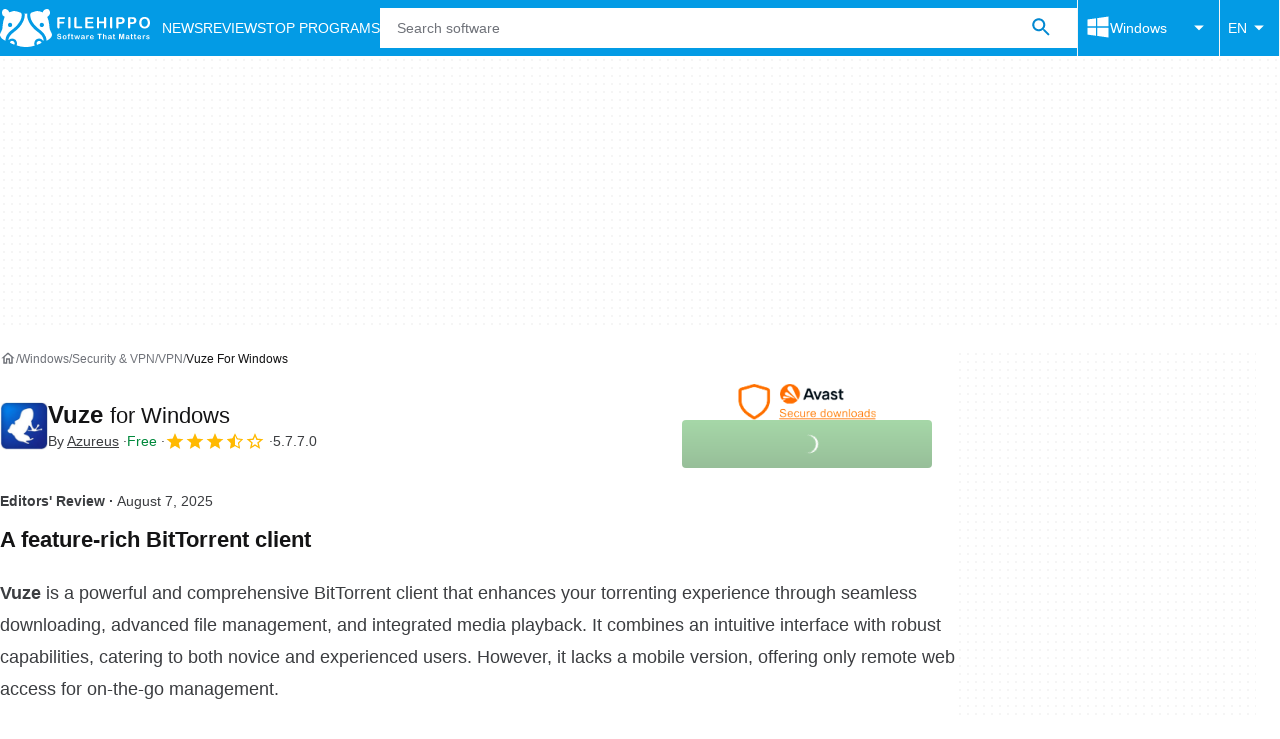

--- FILE ---
content_type: application/javascript; charset=utf-8
request_url: https://fundingchoicesmessages.google.com/f/AGSKWxXpdYeMYOYNWNikqMeD-2aIk7OxROtYwWNCWOH4rsxYDi9WTSg5jg4vv-YUgHcDq92ITkbNn7JEl67L4F1gJZ0dAzOyl9R8iXmPQbNkmtqXp32D9lFkHLizMWZlnkYSTy4UOngYkA==?fccs=W251bGwsbnVsbCxudWxsLG51bGwsbnVsbCxudWxsLFsxNzY4NjQ4MjA2LDkyNjAwMDAwMF0sbnVsbCxudWxsLG51bGwsW251bGwsWzcsNl0sbnVsbCxudWxsLG51bGwsbnVsbCxudWxsLG51bGwsbnVsbCxudWxsLG51bGwsMV0sImh0dHBzOi8vZmlsZWhpcHBvLmNvbS9kb3dubG9hZF92dXplLyIsbnVsbCxbWzgsIk05bGt6VWFaRHNnIl0sWzksImVuLVVTIl0sWzE2LCJbMSwxLDFdIl0sWzE5LCIyIl0sWzE3LCJbMF0iXSxbMjQsIiJdLFsyOSwiZmFsc2UiXV1d
body_size: 112
content:
if (typeof __googlefc.fcKernelManager.run === 'function') {"use strict";this.default_ContributorServingResponseClientJs=this.default_ContributorServingResponseClientJs||{};(function(_){var window=this;
try{
var np=function(a){this.A=_.t(a)};_.u(np,_.J);var op=function(a){this.A=_.t(a)};_.u(op,_.J);op.prototype.getWhitelistStatus=function(){return _.F(this,2)};var pp=function(a){this.A=_.t(a)};_.u(pp,_.J);var qp=_.Zc(pp),rp=function(a,b,c){this.B=a;this.j=_.A(b,np,1);this.l=_.A(b,_.Nk,3);this.F=_.A(b,op,4);a=this.B.location.hostname;this.D=_.Dg(this.j,2)&&_.O(this.j,2)!==""?_.O(this.j,2):a;a=new _.Og(_.Ok(this.l));this.C=new _.bh(_.q.document,this.D,a);this.console=null;this.o=new _.jp(this.B,c,a)};
rp.prototype.run=function(){if(_.O(this.j,3)){var a=this.C,b=_.O(this.j,3),c=_.dh(a),d=new _.Ug;b=_.fg(d,1,b);c=_.C(c,1,b);_.hh(a,c)}else _.eh(this.C,"FCNEC");_.lp(this.o,_.A(this.l,_.Ae,1),this.l.getDefaultConsentRevocationText(),this.l.getDefaultConsentRevocationCloseText(),this.l.getDefaultConsentRevocationAttestationText(),this.D);_.mp(this.o,_.F(this.F,1),this.F.getWhitelistStatus());var e;a=(e=this.B.googlefc)==null?void 0:e.__executeManualDeployment;a!==void 0&&typeof a==="function"&&_.Qo(this.o.G,
"manualDeploymentApi")};var sp=function(){};sp.prototype.run=function(a,b,c){var d;return _.v(function(e){d=qp(b);(new rp(a,d,c)).run();return e.return({})})};_.Rk(7,new sp);
}catch(e){_._DumpException(e)}
}).call(this,this.default_ContributorServingResponseClientJs);
// Google Inc.

//# sourceURL=/_/mss/boq-content-ads-contributor/_/js/k=boq-content-ads-contributor.ContributorServingResponseClientJs.en_US.M9lkzUaZDsg.es5.O/d=1/exm=ad_blocking_detection_executable,kernel_loader,loader_js_executable/ed=1/rs=AJlcJMzanTQvnnVdXXtZinnKRQ21NfsPog/m=cookie_refresh_executable
__googlefc.fcKernelManager.run('\x5b\x5b\x5b7,\x22\x5b\x5bnull,\\\x22filehippo.com\\\x22,\\\x22AKsRol8eh1aaddLNaLyo7zRWBCVX91i7pIWey8MyymAx36LpIKKrsc0dNAkUdGh0CVcH7hKZ_WDElNDRlZy8Tq0vW2wSd-6JKWk6x-DPvzkVmkcpblXL-6YTYGeFk6WVlvArTyPRSKRjsU67XUM5A5UNzjoF7c2KIg\\\\u003d\\\\u003d\\\x22\x5d,null,\x5b\x5bnull,null,null,\\\x22https:\/\/fundingchoicesmessages.google.com\/f\/AGSKWxWa2lvg8cDnpG1QwredDGuRDeGdFyvcyykkyv7rAG09dmQfEJ-Byemm723jF1Rmyphhua-izhmDa_XX1e1fLg7CtXq7u0OvI5T8v5G3CPNeqiBgZ-2FPp-lUyGQD5LlclhLPrYi2A\\\\u003d\\\\u003d\\\x22\x5d,null,null,\x5bnull,null,null,\\\x22https:\/\/fundingchoicesmessages.google.com\/el\/AGSKWxW4y6G0k5U9q-puNcnlssxWBDu9BZcLHvON2ui9kMgDCTrTaKIFt0XPjJKJUzme5kFf3B2ekWr5Z9afdQ9yrw3Cj1f-mQua1RhnFC_kMV6TQcFJtMxSX8HRi-kyXZIQQSh4f5yktg\\\\u003d\\\\u003d\\\x22\x5d,null,\x5bnull,\x5b7,6\x5d,null,null,null,null,null,null,null,null,null,1\x5d\x5d,\x5b3,1\x5d\x5d\x22\x5d\x5d,\x5bnull,null,null,\x22https:\/\/fundingchoicesmessages.google.com\/f\/AGSKWxUduoy3fdQMg2KhjSUGX8NfK1ZQixhhk-0OWplJd-N5bnQlVXPvuwpGSnWQEYJwB_aTkubKYTiZibPOarqcmidYkXPObHx-I59HI5p4rMdQUqeu2r7XJadDQ_HXyjMqh-RhWUsueg\\u003d\\u003d\x22\x5d\x5d');}

--- FILE ---
content_type: application/javascript; charset=utf-8
request_url: https://fundingchoicesmessages.google.com/f/AGSKWxXRzDU9rXc79zz4BzKiHRe6AuSV-r-7l8Hg2zdpVkGA9MV5dBcozpiS3YCS753r679WtM6d_WzrYofYl5SenuZehj_z7Oe7Y6rUbB1ZHqdDKjvCYotv2s7H9umJuZqu2DYlmzYfX6zO4JK055k5cffWZyOlq_G6MSVUZjjQZ1fhCWThJyD1z4il0ZR-/_/468x280_/adinsertjuicy._728by90_/adgallery2./adroller.
body_size: -1291
content:
window['22a0ceb5-d4b8-4389-84ab-909e86a3703d'] = true;